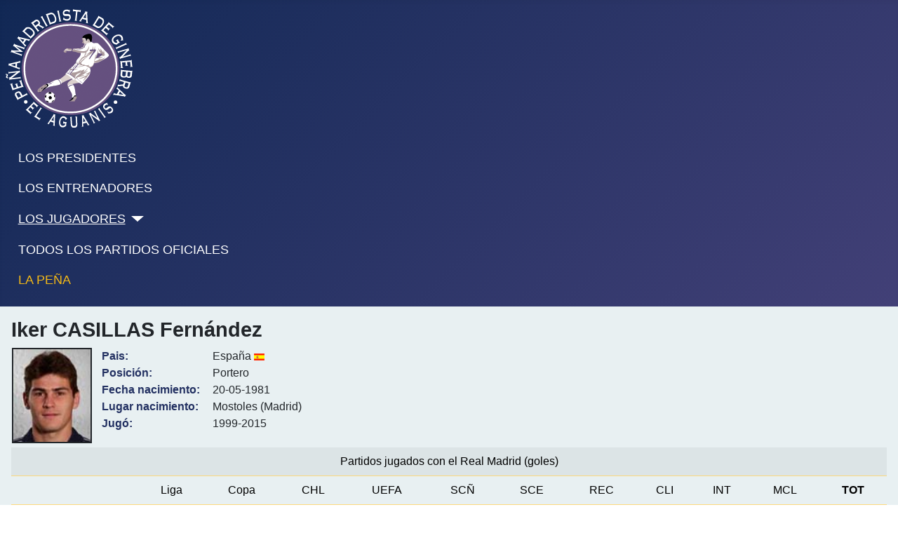

--- FILE ---
content_type: text/html; charset=utf-8
request_url: https://www.elaguanis.com/los-jugadores/jugadores-con-mas-partidos.html?view=article&id=14402:ficha-iker-casillas-fernandez&catid=90:jugadores-c
body_size: 3564
content:
<!DOCTYPE html>
<html lang="es-es" dir="ltr">

<head>
    <meta charset="utf-8">
	<meta name="viewport" content="width=device-width, initial-scale=1">
	<meta name="description" content="Peña madridista de Ginebra">
	<meta name="generator" content="Joomla! - Open Source Content Management">
	<title>El Aguanis - Iker CASILLAS Fernández</title>
	<link href="/media/system/images/joomla-favicon.svg" rel="icon" type="image/svg+xml">
	<link href="/media/system/images/favicon.ico" rel="alternate icon" type="image/vnd.microsoft.icon">
	<link href="/media/system/images/joomla-favicon-pinned.svg" rel="mask-icon" color="#000">

    <link href="/media/system/css/joomla-fontawesome.min.css?c17bb0" rel="lazy-stylesheet"><noscript><link href="/media/system/css/joomla-fontawesome.min.css?c17bb0" rel="stylesheet"></noscript>
	<link href="/media/templates/site/cassiopeia/css/template.min.css?c17bb0" rel="stylesheet">
	<link href="/media/templates/site/cassiopeia/css/global/colors_standard.min.css?c17bb0" rel="stylesheet">
	<link href="/media/templates/site/cassiopeia/css/vendor/joomla-custom-elements/joomla-alert.min.css?0.4.1" rel="stylesheet">
	<link href="/media/templates/site/cassiopeia/css/user.css?c17bb0" rel="stylesheet">
	<link href="/media/com_widgetkit/css/site.css" rel="stylesheet" id="widgetkit-site-css">
	<style>:root {
		--hue: 214;
		--template-bg-light: #f0f4fb;
		--template-text-dark: #495057;
		--template-text-light: #ffffff;
		--template-link-color: var(--link-color);
		--template-special-color: #001B4C;
		
	}</style>

    <script src="/media/vendor/metismenujs/js/metismenujs.min.js?1.4.0" defer></script>
	<script src="/media/templates/site/cassiopeia/js/mod_menu/menu-metismenu.min.js?c17bb0" defer></script>
	<script type="application/json" class="joomla-script-options new">{"joomla.jtext":{"ERROR":"Error","MESSAGE":"Mensaje","NOTICE":"Notificación","WARNING":"Advertencia","JCLOSE":"Cerrar","JOK":"OK","JOPEN":"Abrir"},"system.paths":{"root":"","rootFull":"https:\/\/www.elaguanis.com\/","base":"","baseFull":"https:\/\/www.elaguanis.com\/"},"csrf.token":"f1491311a53833417bc02d291c2c60be"}</script>
	<script src="/media/system/js/core.min.js?2cb912"></script>
	<script src="/media/templates/site/cassiopeia/js/template.min.js?c17bb0" type="module"></script>
	<script src="/media/system/js/messages.min.js?9a4811" type="module"></script>
	<script src="/media/com_widgetkit/js/maps.js" defer></script>
	<script src="/media/com_widgetkit/lib/uikit/dist/js/uikit.min.js"></script>
	<script src="/media/com_widgetkit/lib/uikit/dist/js/uikit-icons.min.js"></script>
	<script type="application/ld+json">{"@context":"https://schema.org","@graph":[{"@type":"Organization","@id":"https://www.elaguanis.com/#/schema/Organization/base","name":"El Aguanis","url":"https://www.elaguanis.com/"},{"@type":"WebSite","@id":"https://www.elaguanis.com/#/schema/WebSite/base","url":"https://www.elaguanis.com/","name":"El Aguanis","publisher":{"@id":"https://www.elaguanis.com/#/schema/Organization/base"}},{"@type":"WebPage","@id":"https://www.elaguanis.com/#/schema/WebPage/base","url":"https://www.elaguanis.com/los-jugadores/jugadores-con-mas-partidos.html?view=article&amp;id=14402:ficha-iker-casillas-fernandez&amp;catid=90:jugadores-c","name":"El Aguanis - Iker CASILLAS Fernández","description":"Peña madridista de Ginebra","isPartOf":{"@id":"https://www.elaguanis.com/#/schema/WebSite/base"},"about":{"@id":"https://www.elaguanis.com/#/schema/Organization/base"},"inLanguage":"es-ES"}]}</script>

</head>

<body class="site com_content wrapper-static view-article no-layout no-task itemid-143 has-sidebar-right">
    <header class="header container-header full-width">

        
        
                    <div class="grid-child">
                <div class="navbar-brand">
                    <a class="brand-logo" href="/">
                        <img loading="eager" decoding="async" src="https://www.elaguanis.com/images/stories/logo_aguanis.png" alt="El Aguanis" width="181" height="169">                    </a>
                                    </div>
            </div>
        
                    <div class="grid-child container-nav">
                                    <ul class="mod-menu mod-menu_dropdown-metismenu metismenu mod-list ">
<li class="metismenu-item item-142 level-1"><a href="/los-presidentes.html" >LOS PRESIDENTES</a></li><li class="metismenu-item item-141 level-1"><a href="/los-entrenadores.html" >LOS ENTRENADORES</a></li><li class="metismenu-item item-140 level-1 active divider deeper parent"><button class="mod-menu__separator separator mm-collapsed mm-toggler mm-toggler-nolink" aria-haspopup="true" aria-expanded="false">LOS JUGADORES</button><ul class="mm-collapse"><li class="metismenu-item item-1055 level-2"><a href="/los-jugadores/los-jugadores-2.html" >Todos los jugadores</a></li><li class="metismenu-item item-143 level-2 current active"><a href="/los-jugadores/jugadores-con-mas-partidos.html" aria-current="location">Jugadores más partidos</a></li><li class="metismenu-item item-144 level-2"><a href="/los-jugadores/maximos-goleadores.html" >Máximos goleadores</a></li></ul></li><li class="metismenu-item item-135 level-1"><a href="/todos-los-partidos-oficiales.html" >TODOS LOS PARTIDOS OFICIALES</a></li><li class="metismenu-item item-153 level-1"><a href="/" class="real">LA PEÑA</a></li></ul>

                                            </div>
            </header>

    <div class="site-grid">
        
        
        
        
        <div class="grid-child container-component">
            
            
            <div id="system-message-container" aria-live="polite"></div>

            <main>
                <div class="com-content-article item-page">
    <meta itemprop="inLanguage" content="es-ES">
    
    
        <div class="page-header">
        <h1>
            Iker CASILLAS Fernández        </h1>
                            </div>
        
        
    
    
        
                                                <div class="com-content-article__body">
        <table border="0" class="uk-table uk-table-hover uk-table-striped uk-table-condensed" style="width: 430px;">
<tbody style="text-align: left;">
<tr style="text-align: left;" valign="top">
<td style="text-align: left;"><img src="/images/stories/jugadores_c/casillas.jpg" alt="casillas" width="114" height="135" style="border-style: solid; border-width: 2px;" border="0" /></td>
<td class="datos">Pais:<br />Posición: <br /> Fecha nacimiento:<br /> Lugar nacimiento:<br />Jugó:</td>
<td style="text-align: left;">España <img src="/images/stories/banderas/espana.png" alt="espana" width="15" height="10" border="0" /><br />Portero <br /> 20-05-1981<br /> Mostoles (Madrid)<br />1999-2015</td>
</tr>
</tbody>
</table>
<table class="table table-striped">
<tbody style="text-align: left;">
<tr style="text-align: center;">
<td colspan="12" style="text-align: center;">Partidos jugados con el Real Madrid (goles)</td>
</tr>
<tr style="text-align: center;" valign="top">
<td style="text-align: center;">&nbsp;</td>
<td style="text-align: center;">Liga</td>
<td style="text-align: center;">Copa</td>
<td style="text-align: center;">CHL</td>
<td style="text-align: center;">UEFA</td>
<td style="text-align: center;">SCÑ</td>
<td style="text-align: center;">SCE</td>
<td style="text-align: center;">REC</td>
<td style="text-align: center;">CLI</td>
<td style="text-align: center;">INT</td>
<td style="text-align: center;">MCL</td>
<td class="total">TOT</td>
</tr>
<tr style="text-align: left;">
<td style="text-align: left;">1999-2000</td>
<td style="text-align: center;">27</td>
<td style="text-align: center;">5</td>
<td style="text-align: center;">12</td>
<td style="text-align: center;">&nbsp;</td>
<td style="text-align: center;">&nbsp;</td>
<td style="text-align: center;">&nbsp;</td>
<td style="text-align: center;">&nbsp;</td>
<td style="text-align: center;">&nbsp;</td>
<td style="text-align: center;">&nbsp;</td>
<td style="text-align: center;">3</td>
<td class="total">47</td>
</tr>
<tr style="text-align: left;">
<td style="text-align: left;">2000-2001</td>
<td style="text-align: center;">34</td>
<td style="text-align: center;">&nbsp;</td>
<td style="text-align: center;">11</td>
<td style="text-align: center;">&nbsp;</td>
<td style="text-align: center;">&nbsp;</td>
<td style="text-align: center;">1</td>
<td style="text-align: center;">&nbsp;</td>
<td style="text-align: center;">&nbsp;</td>
<td style="text-align: center;">1</td>
<td style="text-align: center;">&nbsp;</td>
<td class="total">47</td>
</tr>
<tr style="text-align: left;">
<td style="text-align: left;">2001-2002</td>
<td style="text-align: center;">25</td>
<td style="text-align: center;">5</td>
<td style="text-align: center;">9</td>
<td style="text-align: center;">&nbsp;</td>
<td style="text-align: center;">1</td>
<td style="text-align: center;">&nbsp;</td>
<td style="text-align: center;">&nbsp;</td>
<td style="text-align: center;">&nbsp;</td>
<td style="text-align: center;">&nbsp;</td>
<td style="text-align: center;">&nbsp;</td>
<td class="total">40</td>
</tr>
<tr style="text-align: left;">
<td style="text-align: left;">2002-2003</td>
<td style="text-align: center;">38</td>
<td style="text-align: center;">&nbsp;</td>
<td style="text-align: center;">15</td>
<td style="text-align: center;">&nbsp;</td>
<td style="text-align: center;">&nbsp;</td>
<td style="text-align: center;">1</td>
<td style="text-align: center;">&nbsp;</td>
<td style="text-align: center;">&nbsp;</td>
<td style="text-align: center;">1</td>
<td style="text-align: center;">&nbsp;</td>
<td class="total">55</td>
</tr>
<tr style="text-align: left;">
<td style="text-align: left;">2003-2004</td>
<td style="text-align: center;">37</td>
<td style="text-align: center;">2</td>
<td style="text-align: center;">9</td>
<td style="text-align: center;">&nbsp;</td>
<td style="text-align: center;">2</td>
<td style="text-align: center;">&nbsp;</td>
<td style="text-align: center;">&nbsp;</td>
<td style="text-align: center;">&nbsp;</td>
<td style="text-align: center;">&nbsp;</td>
<td style="text-align: center;">&nbsp;</td>
<td class="total">50</td>
</tr>
<tr style="text-align: center;">
<td style="text-align: left;">2004-2005</td>
<td style="text-align: center;">37</td>
<td style="text-align: center;">&nbsp;</td>
<td style="text-align: center;">10</td>
<td style="text-align: center;">&nbsp;</td>
<td style="text-align: center;">&nbsp;</td>
<td style="text-align: center;">&nbsp;</td>
<td style="text-align: center;">&nbsp;</td>
<td style="text-align: center;">&nbsp;</td>
<td style="text-align: center;">&nbsp;</td>
<td style="text-align: center;">&nbsp;</td>
<td class="total">47</td>
</tr>
<tr style="text-align: left;">
<td style="text-align: left;">2005-2006</td>
<td style="text-align: center;">37</td>
<td style="text-align: center;">4</td>
<td style="text-align: center;">7</td>
<td style="text-align: center;">&nbsp;</td>
<td style="text-align: center;">&nbsp;</td>
<td style="text-align: center;">&nbsp;</td>
<td style="text-align: center;">&nbsp;</td>
<td style="text-align: center;">&nbsp;</td>
<td style="text-align: center;">&nbsp;</td>
<td style="text-align: center;">&nbsp;</td>
<td class="total">48</td>
</tr>
<tr style="text-align: center;">
<td style="text-align: left;">2006-2007</td>
<td style="text-align: center;">38</td>
<td style="text-align: center;">&nbsp;</td>
<td style="text-align: center;">7</td>
<td style="text-align: center;">&nbsp;</td>
<td style="text-align: center;">&nbsp;</td>
<td style="text-align: center;">&nbsp;</td>
<td style="text-align: center;">&nbsp;</td>
<td style="text-align: center;">&nbsp;</td>
<td style="text-align: center;">&nbsp;</td>
<td style="text-align: center;">&nbsp;</td>
<td class="total">45</td>
</tr>
<tr>
<td style="text-align: left;">2007-2008</td>
<td style="text-align: center;">36</td>
<td style="text-align: center;">&nbsp;</td>
<td style="text-align: center;">8</td>
<td style="text-align: center;">&nbsp;</td>
<td style="text-align: center;">2</td>
<td style="text-align: center;">&nbsp;</td>
<td style="text-align: center;">&nbsp;</td>
<td style="text-align: center;">&nbsp;</td>
<td style="text-align: center;">&nbsp;</td>
<td style="text-align: center;">&nbsp;</td>
<td class="total">46</td>
</tr>
<tr>
<td style="text-align: left;">2008-2009</td>
<td style="text-align: center;">38</td>
<td style="text-align: center;">&nbsp;</td>
<td style="text-align: center;">7</td>
<td style="text-align: center;">&nbsp;</td>
<td style="text-align: center;">2</td>
<td style="text-align: center;">&nbsp;</td>
<td style="text-align: center;">&nbsp;</td>
<td style="text-align: center;">&nbsp;</td>
<td style="text-align: center;">&nbsp;</td>
<td style="text-align: center;">&nbsp;</td>
<td class="total">47</td>
</tr>
<tr>
<td style="text-align: left;">2009-2010</td>
<td style="text-align: center;">38</td>
<td style="text-align: center;">&nbsp;</td>
<td style="text-align: center;">8</td>
<td style="text-align: center;">&nbsp;</td>
<td style="text-align: center;">&nbsp;</td>
<td style="text-align: center;">&nbsp;</td>
<td style="text-align: center;">&nbsp;</td>
<td style="text-align: center;">&nbsp;</td>
<td style="text-align: center;">&nbsp;</td>
<td style="text-align: center;">&nbsp;</td>
<td class="total">46</td>
</tr>
<tr>
<td style="text-align: left;">2010-2011</td>
<td style="text-align: center;">35</td>
<td style="text-align: center;">8</td>
<td style="text-align: center;">11</td>
<td style="text-align: center;">&nbsp;</td>
<td style="text-align: center;">&nbsp;</td>
<td style="text-align: center;">&nbsp;</td>
<td style="text-align: center;">&nbsp;</td>
<td style="text-align: center;">&nbsp;</td>
<td style="text-align: center;">&nbsp;</td>
<td style="text-align: center;">&nbsp;</td>
<td class="total">54</td>
</tr>
<tr>
<td style="text-align: left;">2011-2012</td>
<td style="text-align: center;">37</td>
<td style="text-align: center;">4</td>
<td style="text-align: center;">10</td>
<td style="text-align: center;">&nbsp;</td>
<td style="text-align: center;">2</td>
<td style="text-align: center;">&nbsp;</td>
<td style="text-align: center;">&nbsp;</td>
<td style="text-align: center;">&nbsp;</td>
<td style="text-align: center;">&nbsp;</td>
<td style="text-align: center;">&nbsp;</td>
<td class="total">53</td>
</tr>
<tr>
<td style="text-align: left;">2012-2013</td>
<td style="text-align: center;">19</td>
<td style="text-align: center;">3</td>
<td style="text-align: center;">5</td>
<td style="text-align: center;">&nbsp;</td>
<td style="text-align: center;">2</td>
<td style="text-align: center;">&nbsp;</td>
<td style="text-align: center;">&nbsp;</td>
<td style="text-align: center;">&nbsp;</td>
<td style="text-align: center;">&nbsp;</td>
<td style="text-align: center;">&nbsp;</td>
<td class="total">29</td>
</tr>
<tr>
<td style="text-align: left;">2013-2014</td>
<td style="text-align: center;">2</td>
<td style="text-align: center;">9</td>
<td style="text-align: center;">13</td>
<td style="text-align: center;">&nbsp;</td>
<td style="text-align: center;">&nbsp;</td>
<td style="text-align: center;">&nbsp;</td>
<td style="text-align: center;">&nbsp;</td>
<td style="text-align: center;">&nbsp;</td>
<td style="text-align: center;">&nbsp;</td>
<td style="text-align: center;">&nbsp;</td>
<td class="total">24</td>
</tr>
<tr>
<td style="text-align: left;">2014-2015</td>
<td style="text-align: center;">32</td>
<td style="text-align: center;">&nbsp;</td>
<td style="text-align: center;">10</td>
<td style="text-align: center;">&nbsp;</td>
<td style="text-align: center;">2</td>
<td style="text-align: center;">1</td>
<td style="text-align: center;">&nbsp;</td>
<td style="text-align: center;">&nbsp;</td>
<td style="text-align: center;">&nbsp;</td>
<td style="text-align: center;">2</td>
<td class="total">47</td>
</tr>
<tr style="text-align: left;">
<td class="total-left">TOTAL</td>
<td class="total">510</td>
<td class="total">40</td>
<td class="total">152</td>
<td class="total">&nbsp;</td>
<td class="total">13</td>
<td class="total">3</td>
<td class="total">&nbsp;</td>
<td class="total">&nbsp;</td>
<td class="total">2</td>
<td class="total">5</td>
<td class="total">725</td>
</tr>
</tbody>
</table>
<div>
<table style="margin-top: 40px; width: 100%;">
<tbody>
<tr style="text-align: center;">
<td colspan="13"><span class="competiciones">CHL</span>=Copa de Europa/Champions <span class="competiciones">REC</span>=Recopa <span class="competiciones">CLI</span>=Copa de la Liga <span class="competiciones">SCÑ</span>=Supercopa España <span class="competiciones">SCE</span>=Supercopa Europa<br /><span class="competiciones">CLA</span>=Copa Latina <span class="competiciones">INT</span>=Intercontinental <span class="competiciones">MAN</span>=Mancomunado <span class="competiciones">MCL</span>=Mundial de clubes <span class="competiciones">REG</span>=Campeonato Regional</td>
</tr>
</tbody>
</table>
</div>     </div>

        
                                        </div>
            </main>
            
        </div>

                    <div class="grid-child container-sidebar-right">
                <div class="sidebar-right card ">
        <div class="card-body">
                <div class="uk-scope">

    <div id="wk-gridef6" class="uk-child-width-1-1 uk-child-width-1-1@s uk-child-width-1-1@xl uk-grid-match uk-text-left " uk-height-match="target: &gt; div &gt; .uk-panel, &gt; div &gt; .uk-card; row: true" uk-grid >

    
        <div >
            <div class="uk-panel">

                
                
                                <div class="uk-text-center uk-margin uk-margin-remove-top"><div class="uk-inline-clip uk-transition-toggle "><img src="/images/stories/nuevos_modulos/palmares.jpg" class=" uk-transition-scale-up uk-transition-opaque"><div class="uk-overlay-primary uk-position-cover uk-transition-fade"><div class="uk-position-center"><span class="" uk-overlay-icon></span></div></div><a class="uk-position-cover" href="/palmares.html" title=""></a></div></div>
                
                
                    
                        
                        
                        
                        
                        
                        
                        
                    
                
            </div>
        </div>

    
    </div>

</div>    </div>
</div>
<div class="sidebar-right card ">
        <div class="card-body">
                <div class="uk-scope">

    <div id="wk-gridc59" class="uk-child-width-1-1 uk-child-width-1-1@s uk-child-width-1-1@xl uk-grid-match uk-text-left " uk-height-match="target: &gt; div &gt; .uk-panel, &gt; div &gt; .uk-card; row: true" uk-grid >

    
        <div >
            <div class="uk-panel">

                
                
                                <div class="uk-text-center uk-margin uk-margin-remove-top"><div class="uk-inline-clip uk-transition-toggle "><img src="/images/stories/nuevos_modulos/plantilla.jpg" class=" uk-transition-scale-up uk-transition-opaque"><div class="uk-overlay-primary uk-position-cover uk-transition-fade"><div class="uk-position-center"><span class="" uk-overlay-icon></span></div></div><a class="uk-position-cover" href="/los-jugadores/jugadores-con-mas-partidos.html?amp;view=article&amp;amp;id=15708" title=""></a></div></div>
                
                
                    
                        
                        
                        
                        
                        
                        
                        
                    
                
            </div>
        </div>

    
    </div>

</div>    </div>
</div>
<div class="sidebar-right card ">
        <div class="card-body">
                <div class="uk-scope">

    <div id="wk-grid7b4" class="uk-child-width-1-1 uk-child-width-1-1@s uk-child-width-1-1@xl uk-grid-match uk-text-left " uk-height-match="target: &gt; div &gt; .uk-panel, &gt; div &gt; .uk-card; row: true" uk-grid >

    
        <div >
            <div class="uk-panel">

                
                
                                <div class="uk-text-center uk-margin uk-margin-remove-top"><div class="uk-inline-clip uk-transition-toggle "><img src="/images/stories/nuevos_modulos/Escudos.jpg" class=" uk-transition-scale-up uk-transition-opaque"><div class="uk-overlay-primary uk-position-cover uk-transition-fade"><div class="uk-position-center"><span class="" uk-overlay-icon></span></div></div><a class="uk-position-cover" href="/el-escudo.html?view=article&amp;id=11199:el-escudo&amp;catid=2:non-categorise" title=""></a></div></div>
                
                
                    
                        
                        
                        
                        
                        
                        
                        
                    
                
            </div>
        </div>

    
    </div>

</div>    </div>
</div>
<div class="sidebar-right card ">
        <div class="card-body">
                <div class="uk-scope">

    <div id="wk-grid438" class="uk-child-width-1-1 uk-child-width-1-1@s uk-child-width-1-1@xl uk-grid-match uk-text-left " uk-height-match="target: &gt; div &gt; .uk-panel, &gt; div &gt; .uk-card; row: true" uk-grid >

    
        <div >
            <div class="uk-panel">

                
                
                                <div class="uk-text-center uk-margin uk-margin-remove-top"><div class="uk-inline-clip uk-transition-toggle "><img src="/images/stories/nuevos_modulos/videoteca.jpg" class=" uk-transition-scale-up uk-transition-opaque"><div class="uk-overlay-primary uk-position-cover uk-transition-fade"><div class="uk-position-center"><span class="" uk-overlay-icon></span></div></div><a class="uk-position-cover" href="/los-jugadores/jugadores-con-mas-partidos.html?view=article&amp;id=15579:las-14-champions-league&amp;catid=2:non-categorise" title=""></a></div></div>
                
                
                    
                        
                        
                        
                        
                        
                        
                        
                    
                
            </div>
        </div>

    
    </div>

</div>    </div>
</div>

            </div>
        
        
            </div>

            <footer class="container-footer footer full-width">
            <div class="grid-child">
                
<div id="mod-custom114" class="mod-custom custom">
    <div style="text-align: center;">El Aguanis © 2023</div></div>

            </div>
        </footer>
    
    
    
</body>

</html>


--- FILE ---
content_type: text/css
request_url: https://www.elaguanis.com/media/templates/site/cassiopeia/css/user.css?c17bb0
body_size: 1812
content:
<table class="table">
  <thead>
    <tr>
      <th scope="col">#</th>
      <th scope="col">First</th>
      <th scope="col">Last</th>
      <th scope="col">Handle</th>
    </tr>
  </thead>
  <tbody>
    <tr>
      <th scope="row">1</th>
      <td>Mark</td>
      <td>Otto</td>
      <td>@mdo</td>
    </tr>
    <tr>
      <th scope="row">2</th>
      <td>Jacob</td>
      <td>Thornton</td>
      <td>@fat</td>
    </tr>
    <tr>
      <th scope="row">3</th>
      <td>Larry</td>
      <td>the Bird</td>
      <td>@twitter</td>
    </tr>
  </tbody>
</table>
        
.table-striped {
  <table class="table table-striped">
  <thead>
    <tr>
      <th scope="col">#</th>
      <th scope="col">First</th>
      <th scope="col">Last</th>
      <th scope="col">Handle</th>
    </tr>
  </thead>
  <tbody>
    <tr>
      <th scope="row">1</th>
      <td>Mark</td>
      <td>Otto</td>
      <td>@mdo</td>
    </tr>
    <tr>
      <th scope="row">2</th>
      <td>Jacob</td>
      <td>Thornton</td>
      <td>@fat</td>
    </tr>
    <tr>
      <th scope="row">3</th>
      <td>Larry</td>
      <td>the Bird</td>
      <td>@twitter</td>
    </tr>
  </tbody>
</table>
}
.card-body {
  flex: 1 1 auto;
  padding: 1rem;
  background-color: #dce4e6;
}

.grid-child {
  display: flex;
  margin-left: auto;
  max-width: 1320px;
  width: 100%;
}

.card {
  word-wrap: break-word;
  background-clip: border-box;
  background-color: #999999;
  border-radius: .25rem;
  display: flex;
  flex-direction: column;
  min-width: 0;
  position: relative;
}

:root {
  --blue: #010156;
  --indigo: #6812f3;
  --purple: #6f42c2;
  --pink: #e93f8e;
  --red: #a51f18;
  --orange: #fd7e17;
  --yellow: #ad6200;
  --green: #448344;
  --teal: #5abfdd;
  --cyan: #30638d;
  --white: #fff;
  --gray-100: #f9fafb;
  --gray-200: #eaedf0;
  --gray-300: #dfe3e7;
  --gray-400: #ced4da;
  --gray-500: #adb5bd;
  --gray-600: #6d757e;
  --gray-700: #484f56;
  --gray-800: #353b41;
  --gray-900: #22262a;
  --primary: #010156;
  --secondary: #6d757e;
  --success: #448344;
  --info: #30638d;
  --warning: #ad6200;
  --danger: #a51f18;
  --light: #f9fafb;
  --dark: #353b41;
  --primary-rgb: 1,1,86;
  --secondary-rgb: 109,117,126;
  --success-rgb: 68,131,68;
  --info-rgb: 48,99,141;
  --warning-rgb: 173,98,0;
  --danger-rgb: 165,31,24;
  --light-rgb: 249,250,251;
  --dark-rgb: 53,59,65;
  --white-rgb: 255,255,255;
  --black-rgb: 0,0,0;
  --body-color-rgb: 34,38,42;
  --body-bg-rgb: 255,255,255;
  --font-sans-serif: -apple-system,BlinkMacSystemFont,"Segoe UI",Roboto,"Helvetica Neue",Arial,"Noto Sans",sans-serif,"Apple Color Emoji","Segoe UI Emoji","Segoe UI Symbol","Noto Color Emoji";
  --font-monospace: SFMono-Regular,Menlo,Monaco,Consolas,"Liberation Mono","Courier New",monospace;
  --gradient: linear-gradient(180deg,hsla(0,0%,100%,.15),hsla(0,0%,100%,0));
  --body-font-family: var(--cassiopeia-font-family-body,-apple-system,BlinkMacSystemFont,"Segoe UI",Roboto,"Helvetica Neue",Arial,"Noto Sans",sans-serif,"Apple Color Emoji","Segoe UI Emoji","Segoe UI Symbol","Noto Color Emoji");
  --body-font-size: 1rem;
  --body-font-weight: 400;
  --body-line-height: 1.5;
  --body-color: #22262a;
  --body-bg: #e8f0f2;
}

@media (min-width: 1200px) {
  h1, .h1 {
    font-size: 1.8rem;
  }

a.real
, a.real:hover
, a.real:active
, a.real:visited
, a.real:link {
    color: #f5ba16 !important; 
   
}

.table-striped {
    border-bottom: 5px solid #fbd97d;
    padding-bottom: 20px;
}

.colorblock {
	background-color: #92875c;
}

.bandeau {
	background-color:#1B1A9C;
}

.uk-panel-box {
    padding: 20px;
}

.fichas {
	width:900px;
	display: block; 
	margin-left: auto; 
	margin-right: auto;
}
  
.clasificacion-final {
	text-align: center;
  	font-weight: bolder;
}

.clasificacion {
	background-color: #000000;
}

.coach {
	text-align:left;
	padding-left: 67px !important;
}

.cambios {
	background-color: #ffffff !important;
	text-align: center;
  	font-weight: bold;
}

.equiposcasa {
	background-color: #777777!important;
	text-align: right;
  	color: #ffffff;
	width:44% ;
}

.equiposcasa1 {
	text-align: right;
}

.equiposfuera {
  	background-color: #777777!important;
    color: #ffffff;
	text-align: left;	
}
  
.fichas {
  	background-color: #ffffff;
	text-align: right;
}

.resultados {
	background-color: #d5d5d5 !important;
  	border-color: 1 px #ffffff;
	text-align: center;
	width:6% !important;
}

.anos {
	background-color: #000000 !important;
	text-align: left;
}

.fase {
	background-color: #666666 !important;
	text-align: left;
}
  
.fase2 {
	text-align: left;
  	font-weight: bold;
  	text-transform:uppercase;
  	background-color: #dce4e6 !important;
}

.temporada {
	background-color: #f0f0f0 !important;
	text-align: left;
  	font-weight: bold;
}
  
.temporada1 {
	background-color: #d0d0d0 !important;
	text-align: left;
  	font-weight: bold;
}

.resultats {
	color: #fbd97d;
	text-align:center;
}

.partidos {
	background-color: #ffffff;
	color: #000000;
	width:5%;
}

.competicion {
	background-color: #555555;

}

.competicion1 {
	background-color: #555555;
	width: 30%; !important;
}

.plantillas-anos {
	text-align: center; 
	border-color: #000066; 
	border: 1px solid;
}

.plantillas-azul {
	text-align: center; 
	border: 1px solid;
  	color:#ffffff;
	background-color: #000066;
}

.plantillas-jugadores {
	text-align: center; 
	border-color: #ffffff; 
	border: 1px solid;
	width: 4%;
}

.plantillas-jugadores-azul {
	text-align: center;  
	border: 1px solid;
	background-color: #000066;
  	color: #ffffff;
	width: 4%;
}

.total {
	text-align: center;
  	font-weight: bolder;
}

.total-left {
	text-align: left;
  	font-weight: bolder;
}
.datos {
	color: #233162;
  	font-weight: bolder;
}

.competiciones {
	font-weight: bolder;
}

.fond-blanc {
 	border: 1px solid #ffffff;
  	text-align:center;
}

.fond-bleu {
 	border: 1px solid #ffffff;
  	background-color:#000066;
  	text-align:center;
  	color: #ffffff;
}
  
.campeonato {
 	text-align: center;  
	border: 1px solid;
  	border-color:#000000;
  	width: 10%;
}
  
.campeonato-azul {
 	text-align: center;  
	border: 1px solid;
  	border-color:#000000;
    background-color:#000066;
    color: #ffffff;
  	width: 10%;
}
  
.entrenadores {
  	text-align:right;
  	padding-right: 67px !important;
}
  

.table {
	width: 100% !important; 
	margin-top: 5px; 
}

/*.grid-child{
  
  text-align: center;
  color: red;
}*/
td a:not([class]) {
  text-decoration: none;
    text-decoration-line: none;
    text-decoration-style: solid;
    text-decoration-color: currentcolor;
    color: #3e66b3;
}
  
.jornada {
  	text-align:left;
 	text-transform:uppercase;
  	background-color: #dce4e6 !important;
  	width:15%; !important;
  }
  
.jornada1 {
  	text-align:left;
 	text-transform:uppercase;
  	background-color: #f9f9f9 !important;
  	width:15%; !important;
  }